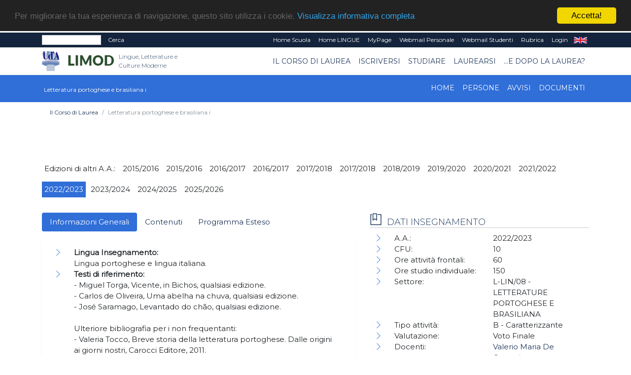

--- FILE ---
content_type: text/html; charset=UTF-8
request_url: https://scuolaeconomia.unich.it/home-letteratura-portoghese-e-brasiliana-i-11317
body_size: 44427
content:
<!doctype html PUBLIC "-//W3C//DTD HTML+RDFa 1.1//EN">
<html lang="it" dir="ltr" version="HTML+RDFa 1.1" xmlns:content="http://purl.org/rss/1.0/modules/content/"
	xmlns:dc="http://purl.org/dc/terms/" xmlns:foaf="http://xmlns.com/foaf/0.1/" xmlns:og="http://ogp.me/ns#"
	xmlns:rdfs="http://www.w3.org/2000/01/rdf-schema#" xmlns:sioc="http://rdfs.org/sioc/ns#"
	xmlns:sioct="http://rdfs.org/sioc/types#" xmlns:skos="http://www.w3.org/2004/02/skos/core#"
	xmlns:xsd="http://www.w3.org/2001/XMLSchema#">

<!--
Page    : index / DEC Unich
Version : 1.0
Author  : DEC
URI     : https://www.dec.unich.it
-->

<head>
	<title>
		  LIMOD
	</title>

	<meta charset="utf-8">
	<meta name="viewport" content="width=device-width, initial-scale=1, shrink-to-fit=no">
	<meta name="description" content=" - LIMOD" />
	<meta name="keywords"
		content="università, d'annunzio, chieti, pescara, studi, offerta formativa, informatica, universita, laurea, abruzzo">
	<meta name="GM" content="PG" />
	<link rel="icon" type="image/x-icon" href="favicon.ico" />

	<!-- Font -->
<!--Montserrat + Playfair-->
<link href="https://fonts.googleapis.com/css?family=Montserrat:300,400|Playfair+Display:400,700" rel="stylesheet">

<!-- Bootstrap CSS -->
<link rel="stylesheet" href="html-new/css/bootstrap.min.css">
<!-- Bootstrap Calendar CSS -->
<link rel="stylesheet" href="html-new/css/bootstrap-datetimepicker.css">
<!-- Themify Icons -->
<link rel="stylesheet" href="html-new/css/themify-icons.css">
<!-- Owl carousel -->
<link rel="stylesheet" href="html-new/css/owl.carousel.min.css">

<!-- Flickity per slider -->
<link rel="stylesheet" href="https://unpkg.com/flickity@2.3.0/dist/flickity.min.css">
<script src="https://unpkg.com/flickity@2.3.0/dist/flickity.pkgd.min.js"></script>

<!-- Main css -->
<link href="html-new/css/style.css" rel="stylesheet">

<link href="html-new/css/orientamento.css" rel="stylesheet">

<!--font awesome-->
<link rel="stylesheet" href="https://use.fontawesome.com/releases/v5.3.1/css/all.css" integrity="sha384-mzrmE5qonljUremFsqc01SB46JvROS7bZs3IO2EmfFsd15uHvIt+Y8vEf7N7fWAU" crossorigin="anonymous">

     
<!-- Begin Cookie Consent plugin by Silktide - http://silktide.com/cookieconsent -->
<script type="text/javascript">
    window.cookieconsent_options = {"message":"Per migliorare la tua esperienza di navigazione, questo sito utilizza i cookie.","dismiss":"Accetta!","learnMore":"Visualizza informativa completa","link":"visualizza.php?type=pagina&id=57","theme":"dark-top"};
</script>

<script type="text/javascript" src="//cdnjs.cloudflare.com/ajax/libs/cookieconsent2/1.0.9/cookieconsent.min.js"></script>
<!-- End Cookie Consent plugin -->

<!-- da qui in poi andrebbe solo in scripts_bottom -->
<!-- jQuery and Bootstrap -->
<script src="html-new/js/jquery-3.4.1.min.js"></script>
<script src="html-new/js/bootstrap.bundle.min.js"></script>
<!-- Plugins JS -->
<script src="html-new/js/owl.carousel.min.js"></script>
<!-- Custom JS -->
<!--<script src="html-new/js/script.js"></script>-->

<script src="html-new/js/bootstrap-table.js"></script>
<script src="html-new/js/locale/bootstrap-table-it-IT.js"></script>

	
	<link href="html-new/css/custom/style_color0.css" rel="stylesheet" media="screen">
		<!--<script src="html/js/jquery-1.7.2.min.js" type="text/javascript"></script>-->
	<!--[if lt IE 9]>
		<script src="html/js/modernizr.custom.js"></script>
	<![endif]-->




<!-- Place inside the <head> of your HTML -->
<script type="text/javascript" src="html-new/js/tinymce/tinymce.min.js"></script>
<script type="text/javascript">
tinymce.init({
    selector: "textarea#mceEditor",  
    language : 'it',
    plugins: [
         "advlist autolink link image lists charmap print preview hr anchor pagebreak spellchecker",
         "searchreplace wordcount visualblocks visualchars code fullscreen insertdatetime media nonbreaking",
         "save table contextmenu directionality emoticons template paste textcolor responsivefilemanager"
   ],

//   toolbar: "insertfile undo redo | styleselect | bold italic | alignleft aligncenter alignright alignjustify | bullist numlist outdent indent | link image | print preview media fullpage | forecolor backcolor emoticons",
   toolbar1: "undo redo | bold italic underline | alignleft aligncenter alignright alignjustify | bullist numlist outdent indent | styleselect",
   toolbar2: "| responsivefilemanager | link unlink anchor | image media | forecolor backcolor emoticons | print preview fullpage code ",
   image_advtab: true ,
   /*image_list: [ 
        
        {title: 'Blank', value: 'html/images/black.gif'} 
    ] ,*/
   
   external_filemanager_path:"/html/js/filemanager/", //qui c'era /dec/
   filemanager_title:"Gestione File" ,
   external_plugins: { "filemanager" : "/sitoDEChtml/html/js/filemanager/plugin.min.js" }//qui c'era /dec/

   
   
 });
</script>

<script type="text/javascript">
tinymce.init({
  selector: 'textarea#mceEditorLite',
  height: 100,
  menubar: false,
  plugins: [
    'advlist autolink lists link image charmap print preview anchor',
    'searchreplace visualblocks code fullscreen',
    'insertdatetime media table contextmenu paste code'
  ],
  toolbar: 'undo redo | bold italic |  bullist numlist outdent indent'
});
</script>


<script type="text/javascript">
function my_submit_cerca(){
	var form = window.document.forms["cerca"];
	if (trim(form.testo.value)==''){
		alert("Inserire il testo da cercare");return;
	}
	form.submit();
}
</script>


<script type="text/javascript" src="html-new/js/ts_picker.js">

//Script by Denis Gritcyuk: tspicker@yahoo.com
//Submitted to JavaScript Kit (http://javascriptkit.com)
//Visit http://javascriptkit.com for this script

</script>

<script type="text/javascript">

function isEmail(string) {
if (string.search(/^\w+((-\w+)|(\.\w+))*\@\w+((\.|-)\w+)*\.\w+$/) != -1)
return 1;
else
return 0;
}


function my_submit_ml(){
	var form = window.document.forms["ml"];
	if (isEmail(form.email.value)==0){
		alert("Inserire un indirizzo email valido");return;
	}
	form.submit();
}



</script>

<script type="text/javascript">
function new_window (url) {
link=window.open(url,"Link","toolbar=0,resizable=1,location=1,directories=0,menubar=0,width=760,height=600,scrollbars=2");

}

function trim(inputString) {
   // Removes leading and trailing spaces from the passed string. Also removes
   // consecutive spaces and replaces it with one space. If something besides
   // a string is passed in (null, custom object, etc.) then return the input.
   if (typeof inputString != "string") { return inputString; }
   var retValue = inputString;
   var ch = retValue.substring(0, 1);
   while (ch == " ") { // Check for spaces at the beginning of the string
      retValue = retValue.substring(1, retValue.length);
      ch = retValue.substring(0, 1);
   }
   ch = retValue.substring(retValue.length-1, retValue.length);
   while (ch == " ") { // Check for spaces at the end of the string
      retValue = retValue.substring(0, retValue.length-1);
      ch = retValue.substring(retValue.length-1, retValue.length);
   }
   while (retValue.indexOf("  ") != -1) { // Note that there are two spaces in the string - look for multiple spaces within the string
      retValue = retValue.substring(0, retValue.indexOf("  ")) + retValue.substring(retValue.indexOf("  ")+1, retValue.length); // Again, there are two spaces in each of the strings
   }
   return retValue; // Return the trimmed string back to the user
} // Ends the "trim" function

function my_alfanumerico(alphane) {
	var numaric = alphane;
	for(var j=0; j<numaric.length; j++)
		{
		  var alphaa = numaric.charAt(j);
		  var hh = alphaa.charCodeAt(0);
		  if (!((hh > 47 && hh<59) || (hh > 64 && hh<91) || (hh > 96 && hh<123) || (hh == 46)))
		  {
			 return false;
		  }
		}
 return true;
}

</script>

<script>// <![CDATA[
$(document).ready(function(){
            // Add minus icon for collapse element which is open by default
            $(".collapse.show").each(function(){
                $(this).prev(".card-header").find(".fa").addClass("fa-minus").removeClass("fa-plus");
            });
            
            // Toggle plus minus icon on show hide of collapse element
            $(".collapse").on('show.bs.collapse', function(){
                $(this).prev(".card-header").find(".fa").removeClass("fa-plus").addClass("fa-minus");
            }).on('hide.bs.collapse', function(){
                $(this).prev(".card-header").find(".fa").removeClass("fa-minus").addClass("fa-plus");
            });
        });
// ]]></script>

<script type="text/javascript" src="html-new/js/md5.js"></script>

<script type="text/javascript" src="html-new/js/ahah.js"></script>

</head>

<body data-spy="scroll" data-target="#navbar" data-offset="30">
	<!--<div id="skip-link">
    <a href="#main-content" class="element-invisible element-focusable">Salta al contenuto principale</a>
  </div>-->
	<script language="javascript">
function my_submit_confirm_ricerca(){
	var form = window.document.forms["form_ricerca"];
	var stringa=form.ricerca.value;
	return false;
	return trim(stringa).length>3;
}
</script>

<script language="javascript">
function login_ateneo(){
	window.location = "https://economia.unich.it/loginUDA/loginUDA.php?HTTP_HOST=scuolaeconomia.unich.it&REQUEST_URI=%2Fhome-letteratura-portoghese-e-brasiliana-i-11317";
}
</script>

<script>	
	$(document).click(function(){
		$('#result').css("background-color","#14243c");
    	$('#result').hide();
	});
	
	$(document).ready(function(){
		function load_data(query)
		{
			$('#result').show;
			$.ajax({
				url:"ricerca_fetch.php",
				method:"POST",
				data:{
					query:query,
					gruppo:"10354"
				},
				success:function(data)
				{
					$('#result').show();
					$('#result').css("background-color","#ffffff");
					$('#result').html(data);
				}
			});
		}
		$('#edit-search-keys').keyup(function(){
			var search = $(this).val();
			if(search != '')
			{
				load_data(search);
			}
			else
			{
				load_data();
			}
		});
	});
</script>

<script>
	$(document).ready(function(){
		var my_id = '#menu_' + 11317;
		$(my_id).addClass('active'); 
	});
</script>
<div id="msgDiv"></div>

<div class="nav-menu-top">
	<div class="container">
		<div class="row">
			<div class="col-md-12">
				<nav class="navbar navbar-expand-md navbar-dark">
					<div class="d-flex flex-grow-1">
						<form class="form-inline" title="form_ricerca" name ="form_ricerca" action="ricerca.php" method="get" id="google-appliance-block-form" accept-charset="UTF-8">
							<input type="hidden" title="gruppo" name="gruppo" value="10354" />
							<input class="form-control form-control-sm w-50 float-left" type="text" id="edit-search-keys" name="ricerca" placeholder=""
								aria-label="Search">
							<input type="hidden" title="form_build_id" name="form_build_id" value="form-q6p9aNHR4_nC8NVTF1JvUodZJQvWa9D-ftkDXWIPgLQ" />
							<input type="hidden" title="form_id" name="form_id" value="google_appliance_block_form" />
							<button class="float-left my-0 ml-sm-2 text-white" type="submit" id="edit-submit" name="op"
								onClick="return(my_submit_confirm_ricerca)">Cerca</button>
						</form>
					</div>
					<button class="navbar-toggler" type="button" data-toggle="collapse" data-target="#navbarCollapse" aria-controls="navbar" aria-expanded="false" aria-label="Toggle navigation"> <span class="ti-more-alt"></span> </button>
					<div class="collapse navbar-collapse w-90 flex-md-column" id="navbarCollapse"
						style="font-size: 12px;">
						<ul class="navbar-nav ml-auto flex-nowrap">
														<li class="nav-item leaf text-right">
								<a href="visualizza.php?type=gruppo&id=13187" class="nav-link py-1 text-white"
									title="">Home Scuola</a>
							</li>	
														<li class="nav-item leaf text-right">
								<a href="visualizza.php?type=gruppo&id=10347" class="nav-link py-1 text-white"
									title="">Home LINGUE</a>
							</li>	
							<li class="nav-item leaf text-right">
								<a href="https://www.unich.it/node/7208" class="nav-link py-1 text-white"
									title="MyPage" target="_blank">MyPage</a>
							</li>
							<li class="nav-item leaf text-right">
								<a href="http://webmail.unich.it/horde/imp/" class="nav-link py-1 text-white"
									title="Webmail Personale" target="_blank">Webmail Personale</a>
							</li>
							<li class="nav-item leaf text-right">
								<a href="https://mail.studenti.unich.it/" class="nav-link py-1 text-white"
									title="Webmail Studenti" target="_blank">Webmail Studenti</a>
							</li>
							<li class="nav-item leaf text-right">
								<a href="https://www.unich.it/rubrica" class="nav-link py-1 text-white"
									title="Rubrica">Rubrica</a>
							</li>
							<li class="nav-item leaf text-right">
								<a href="https://economia.unich.it/loginUDA/loginUDA.php?HTTP_HOST=scuolaeconomia.unich.it&REQUEST_URI=%2Fhome-letteratura-portoghese-e-brasiliana-i-11317" class="nav-link py-1 text-white"
									title="Login">Login</a>
							</li>
							<li class="nav-item leaf text-right"  style="display:none">
								<a href="set_language.php?lang=it" class="nav-link py-1 text-white" title="IT"
									target="_self">IT</a>
							</li>
							<li class="nav-item leaf text-right" >
								<a href="set_language.php?lang=en" class="nav-link py-1 text-white" title="EN"
									target="_self">EN</a>
							</li>
						</ul>
					</div>
				</nav>
			</div>
		</div>
		<div class="row">
			<div id="result" class="col-md-4"></div>
		</div>
	</div>
</div>
<div class="nav-menu">
	<!-- Nav Menu -->
	<div class="container">
		<div class="row">
			<div class="col-md-12">
				<nav class="navbar navbar-light navbar-expand-lg">
					<a class="navbar-brand mr-0" href="https://www.unich.it/">
						<img src="html-new/images/logo_1.png" width="50" class="img-fluid py-2" alt="logo UdA">
					</a> 
					<a class="navbar-brand" href="visualizza.php?type=gruppo&id=10354" title="Return to the Lingue, Letterature e Culture Moderne  home page"> 	
							<img src="html-new/images/categorie/limod.png" alt="Lingue, Letterature e Culture Moderne " width="95" class="img-fluid py-2 ml-3" alt="logo Dipartimento">
							<span class="navbar-text ml-1 mb-2">Lingue, Letterature e Culture Moderne </span>
						</a>
					<button class="navbar-toggler" type="button" data-toggle="collapse" data-target="#navbar" aria-controls="navbar" aria-expanded="false" aria-label="Toggle navigation"> <span class="navbar-toggler-icon"></span> </button>				
					<div class="collapse navbar-collapse" id="navbar">
					<ul class="navbar-nav ml-auto">
							
			<li class="nav-item dropdown text-right">
	<a class="nav-link  dropdown-toggle" href="#" id="menu_46643"  data-toggle="dropdown" aria-haspopup="true"
		aria-expanded="false" >Il Corso di Laurea</a>
	<ul class="dropdown-menu" aria-labelledby="menu_46643">
		
      		<li><a class="nav-item text-right dropdown-item" href="visualizza.php?type=gruppo&id=10354" >Home</a></li>	
      	
      		<li><a class="nav-item text-right dropdown-item" href="visualizza.php?type=pagina&id=1129" >ORGANI</a></li>	
      	
      		<li><a class="nav-item text-right dropdown-item" href="#" >Informazioni</a></li>	
      	
      		<li><a class="nav-item text-right dropdown-item" href="pag_persone.php?gruppo=10354" >Persone</a></li>	
      	
      		<li><a class="nav-item text-right dropdown-item" href="pag_appuntamenti.php?gruppo=10354" >Avvisi</a></li>	
      	
      		<li><a class="nav-item text-right dropdown-item" href="pag_documenti.php?gruppo=10354" >Documenti</a></li>	
      	
	</ul>
</li>
		
			<li class="nav-item dropdown text-right">
	<a class="nav-link  dropdown-toggle" href="#" id="menu_46649"  data-toggle="dropdown" aria-haspopup="true"
		aria-expanded="false" >Iscriversi</a>
	<ul class="dropdown-menu" aria-labelledby="menu_46649">
		
      		<li><a class="nav-item text-right dropdown-item" href="#" >Presentazione del corso</a></li>	
      	
      		<li><a class="nav-item text-right dropdown-item" href="#" >Orientamento</a></li>	
      	
      		<li><a class="nav-item text-right dropdown-item" href="visualizza.php?type=pagina&id=27" >Guida all'immatricolazione</a></li>	
      	
	</ul>
</li>
		
			<li class="nav-item dropdown text-right">
	<a class="nav-link  dropdown-toggle" href="#" id="menu_46653"  data-toggle="dropdown" aria-haspopup="true"
		aria-expanded="false" >Studiare</a>
	<ul class="dropdown-menu" aria-labelledby="menu_46653">
		
      		<li><a class="nav-item text-right dropdown-item" href="#" >Calendario didattico</a></li>	
      	
      		<li><a class="nav-item text-right dropdown-item" href="#" >Piano di studio</a></li>	
      	
      		<li><a class="nav-item text-right dropdown-item" href="#" >Regolamento didattico</a></li>	
      	
      		<li><a class="nav-item text-right dropdown-item" href="pag_sezioni.php?tipo=INS&gruppo=10354" >Insegnamenti</a></li>	
      	
      		<li><a class="nav-item text-right dropdown-item" href="#" >Orario delle lezioni</a></li>	
      	
      		<li><a class="nav-item text-right dropdown-item" href="#" >Appelli d'esame</a></li>	
      	
	</ul>
</li>
		
			<li class="nav-item dropdown text-right">
	<a class="nav-link  dropdown-toggle" href="#" id="menu_46660"  data-toggle="dropdown" aria-haspopup="true"
		aria-expanded="false" >Laurearsi</a>
	<ul class="dropdown-menu" aria-labelledby="menu_46660">
		
      		<li><a class="nav-item text-right dropdown-item" href="#" >Proposte di tesi</a></li>	
      	
      		<li><a class="nav-item text-right dropdown-item" href="#" >Esame finale di laurea</a></li>	
      	
	</ul>
</li>
		
			<li class="nav-item dropdown text-right">
	<a class="nav-link  dropdown-toggle" href="#" id="menu_46663"  data-toggle="dropdown" aria-haspopup="true"
		aria-expanded="false" >...e dopo la laurea?</a>
	<ul class="dropdown-menu" aria-labelledby="menu_46663">
		
      		<li><a class="nav-item text-right dropdown-item" href="#" >Proseguire gli studi</a></li>	
      	
      		<li><a class="nav-item text-right dropdown-item" href="#" >Il mondo del lavoro</a></li>	
      	
	</ul>
</li>
		

					</ul>
					</div>
				</nav>
			</div>
		</div>
	</div>
	
	<!-- il topmenu è dentro intestazione.html  -->
		<div class="menu3">
			<div class="container">
				<div class="row">
					<div class="col-md-12">
						<nav class="navbar navbar-dark navbar-expand-lg">
							<div >
								<a class="navbar-brand" href="visualizza.php?type=gruppo&amp;id=11317" title="Letteratura portoghese e brasiliana i homepage"> 	
									<span class="navbar3-text ml-1 mb-2">Letteratura portoghese e brasiliana i</span>
								</a>
							</div>
							<button class="navbar-toggler" type="button" data-toggle="collapse" data-target="#navbar3" aria-controls="navbar" aria-expanded="false" aria-label="Toggle navigation"> <span class="navbar-toggler-icon"></span> </button>
							  
							<div class="collapse navbar-collapse" id="navbar3">
								<ul class="navbar-nav ml-auto">
								
								
										
			<li class="nav-item text-right"> 
    <a class="nav-link" id="menu_50836" href="visualizza.php?type=gruppo&id=11317" >Home</a>
</li>
		
			<li class="nav-item text-right"> 
    <a class="nav-link" id="menu_50837" href="pag_persone.php?sez=11317&tipo=6&sub=on" >Persone</a>
</li>
		
			<li class="nav-item text-right"> 
    <a class="nav-link" id="menu_50838" href="pag_appuntamenti.php?gruppo=11317" >Avvisi</a>
</li>
		
			<li class="nav-item text-right"> 
    <a class="nav-link" id="menu_50839" href="pag_documenti.php?gruppo=11317" >Documenti</a>
</li>
		

								
								
								</ul>
							</div>
						</nav>
					</div>
				</div>
			</div>
	</div>
    </div> <!--  chiude il div in intestazione.html -->
	 
 
	
<div class="section bread">
	<div class="container">
	<nav aria-label="breadcrumb">
	  <ol class="breadcrumb" style="background-color: #fff; font-size: 12px;">
		
			<li class="breadcrumb-item "><a href="#">Il Corso di Laurea</a></li>
		
		<li class="breadcrumb-item active" aria-current="page">Letteratura portoghese e brasiliana i</li>
	  </ol>
	</nav>
	</div>
</div>
	
	

	<div  id="intro">
		   
	</div>

	<div class="section">
		<div class="container">
			<!--
			<div class="section-title">
				<h1 style="text-align: left;">
					
				</h1>
			</div>
			-->
			<div class="row">
				<div class="col-md-12">
					


<div class="row pt-4 pb-4">
	<div class="col-12">
		<form name ="selettore" method="GET" action="">
			<ul class="clearfix" id="filters">
				<li><span class="no-hover">Edizioni di altri A.A.: </span></li>
				
				<li><span class="filter " onclick="location.href = 'visualizza.php?type=gruppo&id=13708';">2015/2016</span></li>
				
				<li><span class="filter " onclick="location.href = 'visualizza.php?type=gruppo&id=13757';">2015/2016</span></li>
				
				<li><span class="filter " onclick="location.href = 'visualizza.php?type=gruppo&id=14013';">2016/2017</span></li>
				
				<li><span class="filter " onclick="location.href = 'visualizza.php?type=gruppo&id=14258';">2016/2017</span></li>
				
				<li><span class="filter " onclick="location.href = 'visualizza.php?type=gruppo&id=14496';">2017/2018</span></li>
				
				<li><span class="filter " onclick="location.href = 'visualizza.php?type=gruppo&id=14792';">2017/2018</span></li>
				
				<li><span class="filter " onclick="location.href = 'visualizza.php?type=gruppo&id=15486';">2018/2019</span></li>
				
				<li><span class="filter " onclick="location.href = 'visualizza.php?type=gruppo&id=16108';">2019/2020</span></li>
				
				<li><span class="filter " onclick="location.href = 'visualizza.php?type=gruppo&id=10685';">2020/2021</span></li>
				
				<li><span class="filter " onclick="location.href = 'visualizza.php?type=gruppo&id=10980';">2021/2022</span></li>
				
				<li><span class="filter active" onclick="location.href = 'visualizza.php?type=gruppo&id=11317';">2022/2023</span></li>
				
				<li><span class="filter " onclick="location.href = 'visualizza.php?type=gruppo&id=16773';">2023/2024</span></li>
				
				<li><span class="filter " onclick="location.href = 'visualizza.php?type=gruppo&id=20054';">2024/2025</span></li>
				
				<li><span class="filter " onclick="location.href = 'visualizza.php?type=gruppo&id=26664';">2025/2026</span></li>
				
			</ul>
		</form>
	</div>



	<div class="col-12 col-lg-7 order-2 order-lg-1" >
    	<ul class="nav nav-pills mb-3">
      		<li class="nav-item"><a href="#tab-1" class="nav-link active" data-toggle="tab">Informazioni Generali</a></li>
			<li class="nav-item"  ><a href="#tab-2" class="nav-link" data-toggle="tab">Contenuti</a></li>
        	<li class="nav-item" ><a href="#tab-3" class="nav-link" data-toggle="tab">Programma Esteso</a></li>
      	</ul>
      	<div class="tab-content pills-tabContent">
			<div class="tab-pane active block" id="tab-1">
				<div class="col-12">
					<p>
		

<div class="tabbable">
	<ul class="nav nav-pills mb-3" role="tablist">
	
	</ul>
	<div class="tab-content">	
	
	</div>
</div>


		

</p>
					<ul class="page-box-list">
							<li class="leaf" >
								<div class="row">
									<div class="col-12"><strong>Lingua Insegnamento: </strong></div>
									<div class="col-12 ">Lingua portoghese e lingua italiana.&nbsp;</div>
								</div>
							</li>
							<li class="leaf" >
								<div class="row">
									<div class="col-12"><strong>Testi di riferimento:</strong></div>
									<div class="col-12 ">- Miguel Torga, Vicente, in Bichos, qualsiasi edizione.<br />
- Carlos de Oliveira, Uma abelha na chuva, qualsiasi edizione.<br />
- José Saramago, Levantado do chão, qualsiasi edizione.<br />
<br />
Ulteriore bibliografia per i non frequentanti:<br />
- Valeria Tocco, Breve storia della letteratura portoghese. Dalle origini ai giorni nostri, Carocci Editore, 2011.<br />
- Antonio Tabucchi, Un baule pieno di gente. Scritti su Fernando Pessoa, qualsiasi edizione.<br />
- José Cardoso Pires, O Delfim, qualsiasi edizione.<br />
<br />
Ulteriori materiali saranno forniti durante il corso.&nbsp;</div>
								</div>
							</li>	
							<li class="leaf" >
								<div class="row">
									<div class="col-12"><strong>Obiettivi formativi:</strong></div>
									<div class="col-12 ">Il corso si propone di fornire agli studenti un’analisi storico-letteraria del periodo compreso tra la fine del XIX secolo e il 1980. In particolare, l'attenzione sarà focalizzata sulle due fasi del Modernismo portoghese, sulla figura e l'universo di Fernando Pessoa e dei suoi eteronimi. Il corso comprenderà informazioni riguardo ai movimenti artistici e culturali che hanno influenzato il Modernismo e l'intera produzione letteraria del Novecento portoghese, approfondendo l'opera di autori come Miguel Torga, Carlos de Oliveira, José Cardoso Pires e José Saramago. L'obiettivo del corso, inoltre, è quello di potenziare e acquisire le conoscenze e le competenze critico-letterarie, applicandole nelle analisi delle poesie, dei racconti e dei romanzi proposti.&nbsp;</div>
								</div>
							</li>	
							<li class="leaf" style="display:none" >
								<div class="row">
									<div class="col-12"><strong>Prerequisiti:</strong></div>
									<div class="col-12 ">&nbsp;</div>
								</div>
							</li>	
							<li class="leaf" >
								<div class="row">
									<div class="col-12"><strong>Metodi didattici:</strong></div>
									<div class="col-12 ">Lezioni frontali e seminari.&nbsp;</div>
								</div>
							</li>	
							<li class="leaf" >
								<div class="row">
									<div class="col-12"><strong>Modalità di verifica dell'apprendimento:</strong></div>
									<div class="col-12 ">Prova orale con voto finale. <br />
L'esame consisterà in un colloquio orale, in parte o totalmente in lingua portoghese, a discrezione del/la candidato/a. Al fine di accertare le competenze linguistiche, è obbligatoria una parte della prova in lingua portoghese.&nbsp;</div>
								</div>
							</li>	
							<li class="leaf" >
								<div class="row">
									<div class="col-12"><strong>Sostenibilità:</strong></div>
									<div class="col-12 ">&nbsp;</div>
								</div>
							</li>	
							<li class="leaf" >
								<div class="row">
									<div class="col-12"><strong>Altre Informazioni:</strong></div>
									<div class="col-12 ">Ulteriori materiali saranno forniti durante il corso.&nbsp;</div>
								</div>
							</li>	
					</ul>
				</div>
			</div>
			<div class="tab-pane" id="tab-2">
				<div class="col-12">
					<p>Panoramica sulla letteratura portoghese europea della fine dell'Ottocento e del Novecento: dagli antecedenti del Modernismo all'epoca post-rivoluzionaria; le due fasi del Modernismo portoghese: il gruppo di Orpheu e il gruppo di Presença; la letteratura durante le due fasi moderniste: analisi e lettura delle poesie; panoramica sull'opera e sull'universo di Fernando Pessoa: gli eteronimi pessoani;  Miguel Torga: temi, caratteristiche e analisi del racconto "Vicente"; panoramica sul Neorealismo portoghese: il romanzo di Carlos de Oliveira "Uma Abelha na Chuva"; Post-Modernismo portoghese: analisi di "O Delfim" di José Cardoso Pires; la letteratura post-rivoluzionaria: José Saramago e il suo romanzo "Levantado do chão".</p>
				</div>
			</div>
			<div class="tab-pane" id="tab-3">
				<div class="col-12">
					<p>Analisi del contesto storico-letterario portoghese, compreso tra la fine dell'Ottocento e il 1980, focalizzando l'attenzione sul periodo della dittatura salazarista; rappresentazione letteraria precedente, contemporanea e successiva alla dittatura salazarista; panoramica sul movimento modernista portoghese, in particolare, sull'opera di Fernando Pessoa e sugli eteronimi pessoani. Sarà proposta una panoramica sul gruppo di Orpheu e il gruppo di Presença, sull'umanesimo esistenziale di Miguel Torga attraverso il racconto "Vicente", sul romanzo neorealista "Uma Abelha na Chuva" di Carlos de Oliveira, sul romanzo post-modernista "O Delfim" di José Cardoso Pires, sul romanzo di José Saramago "Levantado do chão", successivo alla caduta del regime dittatoriale salazarista.</p>
				</div>            
			</div>
		</div>            
   	</div>

	<div class="col-12 col-lg-5 order-1 order-lg-2">
		<div class="block submenu">
			<h2 class="block-title">Dati insegnamento</h2>
			<ul class="page-box-list">
				<li class="leaf">
					<div class="row">
						<div class="col-sm-6 col-12">A.A.:</div>
						<div class="col-sm-6 col-12">2022/2023</div>
					</div>
				</li>
				<li class="leaf" style="display:none" >
					<div class="row">
						<div class="col-sm-6 col-12">Percorso:</div>
						<div class="col-sm-6 col-12">&nbsp;</div>
					</div>
				</li>
				<li class="leaf" >
					<div class="row">
						<div class="col-sm-6 col-12">CFU:</div>
						<div class="col-sm-6 col-12">10&nbsp;</div>
					</div>
				</li>
				<li class="leaf" >
					<div class="row">
						<div class="col-sm-6 col-12">Ore attività frontali:</div>
						<div class="col-sm-6 col-12">60 <!--&nbsp;<a href="https://unich.prod.up.cineca.it/calendarioPubblico/lang=it&giorniNonVisualizzati=0&coloraPer=evento&eventi=L0034" target="_blank"><img alt="Orario lezioni" src="html/images/icona_calendario_30.jpg"></a>--></div>
					</div>
				</li>
				<li class="leaf" >
					<div class="row">
						<div class="col-sm-6 col-12">Ore studio individuale:</div>
						<div class="col-sm-6 col-12">150&nbsp;</div>
					</div>
				</li>
				<li class="leaf" >
					<div class="row">
						<div class="col-sm-6 col-12">Settore:</div>
						<div class="col-sm-6 col-12">L-LIN/08 - LETTERATURE PORTOGHESE E BRASILIANA&nbsp;</div>
					</div>
				</li>
				<li class="leaf" >
					<div class="row">
						<div class="col-sm-6 col-12">Tipo attività:</div>
						<div class="col-sm-6 col-12">B - Caratterizzante&nbsp;</div>
					</div>
				</li>
				<li class="leaf" >
					<div class="row">
						<div class="col-sm-6 col-12">Valutazione:</div>
						<div class="col-sm-6 col-12">Voto Finale&nbsp;</div>
					</div>
				</li>
				<li class="leaf" >
					<div class="row">
						<div class="col-sm-6 col-12">Docenti:</div> <!-- <a href="pag_persone.php?sez=11317&tipo=6&ruolo=3&sub=on"><{}></a> -->
						<div class="col-sm-6 col-12">
							
								<a href="visualizza.php?type=persona&id=1970" target="_self">Valerio Maria De Gregorio</a><br>
							&nbsp;
						</div>
					</div>
				</li>
				<li class="leaf" >
					<div class="row">
						<div class="col-sm-6 col-12">Anno di corso:</div>
						<div class="col-sm-6 col-12">Primo&nbsp;</div>
					</div>
				</li>
				<li class="leaf" >
					<div class="row">
						<div class="col-sm-6 col-12">Semestre:</div>
						<div class="col-sm-6 col-12">Secondo&nbsp;</div>
					</div>
				</li>
				<li class="leaf" style="display:none" >
					<div class="row">
						<div class="col-sm-6 col-12">Mutua su:</div>
						<div class="col-sm-6 col-12">&nbsp;</div>
					</div>
				</li>
				<li class="leaf" >
					<div class="row">
						<div class="col-sm-6 col-12">Mutuano su questo insegnamento:</div>
						<div class="col-sm-6 col-12">
							
								<a href="visualizza.php?type=gruppo&id=11204" target="_self">Letteratura portoghese e brasiliana ii (LIMOD, mutuo)</a><br>
							
								<a href="visualizza.php?type=gruppo&id=11323" target="_self">Letteratura portoghese e brasiliana (LIMOD, mutuo)</a><br>
							&nbsp;
						</div>
					</div>
				</li>
				<li class="leaf" style="display:none" >
					<div class="row">
						<div class="col-sm-6 col-12">Modulo o canale di:</div>
						<div class="col-sm-6 col-12">&nbsp;</div>
					</div>
				</li>
				<li class="leaf" style="display:none" >
					<div class="row">
						<div class="col-sm-6 col-12">Moduli e canali:</div>
						<div class="col-sm-6 col-12">
							&nbsp;
						</div>
					</div>
				</li>
			</ul>
		</div>
	</div>
</div>


				</div>
				<div class="col-md-12">
					<div class="section w-100" id="notices">
	<div class="container text-center">
		<div class="section-title">
			<h2>Avvisi</h2>
		</div>
		<div class="row">
			<div class="caption">
				<p>Nessun elemento in evidenza</p>
			</div>
		</div>
		<div class="more-link">
			<a href="pag_appuntamenti.php?gruppo=11317">Tutti gli avvisi</a>
		</div>
	</div>
</div>
					<div class="section w-100" id="events">
	<div class="container text-center">
		<div class="section-title">
			<h2>Eventi</h2>
		</div>
		<div class="row">
			<div class="caption">
				<p>Nessun elemento in evidenza</p>
			</div>
		</div>
		<div class="more-link">
			<a href="pag_appuntamenti.php?gruppo=11317&eventi=true">Tutti gli eventi</a>
		</div>
	</div>
</div>
					<div class="section w-100" id="events">
	<div class="container text-center">
		<div class="section-title">
			<h2>Documenti</h2>
		</div>
		<div class="row">
			<div class="caption">
				<p>Nessun documento in evidenza</p>
			</div>
		</div>
		<div class="more-link">
			<a href="pag_documenti.php?gruppo=11317">Tutti i documenti</a>
		</div>
	</div>
</div>
				</div>
			</div>
		</div>



		<div class="section" id="contact">
			<div class="container">
				<div class="section-title">
					<h2 class="text-white">Scopri cosa vuol dire essere dell'Ud'A</h2>
				</div>
							<div class="row text-white text-center">
								<div class="col-lg-4">
									<span class="ti-map-alt"></span>
									<p><small>SEDE DI CHIETI</small><br />
										<small>Via dei Vestini,31<br />
											Centralino 0871.3551</small></p>
									<p><small>SEDE DI PESCARA</small><br />
										<small>Viale Pindaro,42<br />
											Centralino 085.45371</small></p>
								</div>
								<div class="col-lg-4">
									<span class="ti-pencil-alt"></span>
									<p><small>email: <a href="mailto:info@unich.it">info@unich.it</a></small><br />
										<small>PEC: <a
												href="mailto:ateneo@pec.unich.it">ateneo@pec.unich.it</a></small><br />
										<small>Partita IVA 01335970693</small><br /></p>
								</div>
								<div class="col-lg-4">
									<span class="ti-direction-alt"></span>
									<p>
										<a href="https://www.facebook.com/universitadannunzio" target="_blank"
											title="Facebook">
											<img alt="icona Facebook" src="html-new/images/ico_fb.png">
										</a>&nbsp;
										<a href="http://twitter.com/univUda" target="_blank" title="Twitter">
											<img alt="icona Twitter" src="html-new/images/ico_twitter.png">
										</a>
									</p>
									<p>
										<a href="http://www.youtube.com" title="Youtube" target="_blank">
											<img alt="icona Youtube" src="html-new/images/ico_yt.png">
										</a>&nbsp;
										<a href="https://www.instagram.com/" title="Instagram">
											<img alt="icona Instagram" src="html-new/images/ico_inst.png">
										</a>
									</p>
								</div>

								<div class="grid-4 region region-footer-fourth col-lg-4" id="region-footer-fourth">
	<div class="region-inner region-footer-fourth-inner">
		<div class="block block-block block-2 block-block-2 odd block-without-title" id="block-block-2">
			<div class="block-inner clearfix">
				<div class="content clearfix">			
					<p class="text-white mt-0 text-center"><strong>LINGUE, LETTERATURE E CULTURE MODERNE </strong></p>
					<p><p class="text-white mt-0 text-center">Viale Pindaro, 42 - 65127 Pescara</p></p>
				</div>
			</div>
		</div>
	</div>
</div>
								<div class="grid-4 region region-subfooter-first col-lg-4">
	<div class="region-inner region-subfooter-first-inner">
		<div class="block block-menu block-menu-footer block-menu-menu-footer odd block-without-title">
			<div class="block-inner clearfix">
				<div class="content clearfix">
					<p class="text-white mt-0 text-center"><strong>CORSI DI LAUREA TRIENNALE</strong></p>
					<ul class="menu">
						
                            <li class="leaf">
                                <a href="visualizza.php?type=gruppo&id=10352" title="LILES">LILES</a>
                            </li>
                        
                            <li class="leaf">
                                <a href="visualizza.php?type=gruppo&id=10353" title="MEDLIN">MEDLIN</a>
                            </li>
                        
					</ul>
					<p class="text-white mt-0 text-center"><strong>CORSI DI LAUREA MAGISTRALE</strong></p>
					<ul class="menu">
						
                            <li class="leaf">
                                <a href="visualizza.php?type=gruppo&id=10355" title="LIMCO">LIMCO</a>
                            </li>
                        
                            <li class="leaf">
                                <a href="visualizza.php?type=gruppo&id=10354" title="LIMOD">LIMOD</a>
                            </li>
                        
					</ul>
				</div>
			</div>
		</div>
	</div>
</div>					
<div class="grid-4 region region-subfooter-first col-lg-4">
	<div class="region-inner region-subfooter-first-inner">
		<div class="block block-menu block-menu-footer block-menu-menu-footer odd block-without-title">
			<div class="block-inner clearfix">
				<div class="content clearfix">
					<p class="text-white mt-0 text-center"><strong>DOTTORATI DI RICERCA</strong></p>
					<ul class="menu">
						
                            <li class="leaf">
                                <a href="visualizza.php?type=gruppo&id=13179" title="DOTTORATO IN LINGUE, LETTERATURE E CULTURE IN CONTATTO A.A. 2020-2021.">DOTTORATO IN LINGUE, LETTERATURE E CULTURE IN CONTATTO A.A. 2020-2021.</a>
                            </li>
                        
                            <li class="leaf">
                                <a href="visualizza.php?type=gruppo&id=13180" title="PROGRAMMA PROVVISORIO DELLE ATTIVITA A.A. 2021-22">PROGRAMMA PROVVISORIO DELLE ATTIVITA A.A. 2021-22</a>
                            </li>
                        
					</ul>
				</div>
			</div>
		</div>
	</div>
</div>
								

							</div>
						</div>
					</div>

					<footer class="light-bg py-3 my-0 text-center">
						<!-- Copyright  -->
						<p class="mb-2"><small>COPYRIGHT © 2020. ALL RIGHTS RESERVED - UNIVERSITÀ DEGLI STUDI GABRIELE D'ANNUNZIO - CHIETI/PESCARA</small>
							| <a href="/login.php">
								Login Alternativo
							</a>
						</p>
					</footer>
					
						<!-- bootstrap datepicker js -->
<script src="html-new/js/moment.min.js"></script>
<script src="html-new/js/locales.min.js"></script>
<script src="html-new/js/bootstrap-datetimepicker.min.js"></script>
<!-- bootstrap datepicker js END -->

<!--js per tabella docenti dinamica-->
<script src="html-new/js/mixitup.js"></script>

<!--script per funzionamento pag_persone-->
<script src="html-new/js/common-scripts.js"></script>
<script src="html-new/js/jquery.magnific-popup.js"></script>
<script type="text/javascript">
    $('.image-caption a').tooltip();
    $(function () {
        var filterList = {
            init: function () {
                // MixItUp plugin
                // http://mixitup.io
                $('#portfoliolist').mixitup({  
                    targetSelector: '.portfolio', 
                    filterSelector: '.filter',
                    effects: ['fade'],
                    easing: 'snap',
                    // call the hover effect
                    onMixEnd: filterList.hoverEffect()
                });
            },
            hoverEffect: function () {
                $("[rel='tooltip']").tooltip();
                // Simple parallax effect
                $('#portfoliolist .portfolio .portfolio-hover').hover( 
                    function(){
                        $(this).find('.image-caption').slideDown(250); //.fadeIn(250)
                    },
                    function(){
                        $(this).find('.image-caption').slideUp(250); //.fadeOut(205)
                    }
                );
            }
        };
        // Run the show!
        filterList.init();
    });
    $( document ).ready(function() {
        $('.magnefig').each(function(){
            $(this).magnificPopup({
                type:'image',
                removalDelay: 300,
                mainClass: 'mfp-fade'
            })
        });
    });
</script>

<script type="text/javascript">
    (function(a){(jQuery.browser=jQuery.browser||{}).mobile=/(android|bb\d+|meego).+mobile|avantgo|bada\/|blackberry|blazer|compal|elaine|fennec|hiptop|iemobile|ip(hone|od)|iris|kindle|lge |maemo|midp|mmp|mobile.+firefox|netfront|opera m(ob|in)i|palm( os)?|phone|p(ixi|re)\/|plucker|pocket|psp|series(4|6)0|symbian|treo|up\.(browser|link)|vodafone|wap|windows ce|xda|xiino/i.test(a)||/1207|6310|6590|3gso|4thp|50[1-6]i|770s|802s|a wa|abac|ac(er|oo|s\-)|ai(ko|rn)|al(av|ca|co)|amoi|an(ex|ny|yw)|aptu|ar(ch|go)|as(te|us)|attw|au(di|\-m|r |s )|avan|be(ck|ll|nq)|bi(lb|rd)|bl(ac|az)|br(e|v)w|bumb|bw\-(n|u)|c55\/|capi|ccwa|cdm\-|cell|chtm|cldc|cmd\-|co(mp|nd)|craw|da(it|ll|ng)|dbte|dc\-s|devi|dica|dmob|do(c|p)o|ds(12|\-d)|el(49|ai)|em(l2|ul)|er(ic|k0)|esl8|ez([4-7]0|os|wa|ze)|fetc|fly(\-|_)|g1 u|g560|gene|gf\-5|g\-mo|go(\.w|od)|gr(ad|un)|haie|hcit|hd\-(m|p|t)|hei\-|hi(pt|ta)|hp( i|ip)|hs\-c|ht(c(\-| |_|a|g|p|s|t)|tp)|hu(aw|tc)|i\-(20|go|ma)|i230|iac( |\-|\/)|ibro|idea|ig01|ikom|im1k|inno|ipaq|iris|ja(t|v)a|jbro|jemu|jigs|kddi|keji|kgt( |\/)|klon|kpt |kwc\-|kyo(c|k)|le(no|xi)|lg( g|\/(k|l|u)|50|54|\-[a-w])|libw|lynx|m1\-w|m3ga|m50\/|ma(te|ui|xo)|mc(01|21|ca)|m\-cr|me(rc|ri)|mi(o8|oa|ts)|mmef|mo(01|02|bi|de|do|t(\-| |o|v)|zz)|mt(50|p1|v )|mwbp|mywa|n10[0-2]|n20[2-3]|n30(0|2)|n50(0|2|5)|n7(0(0|1)|10)|ne((c|m)\-|on|tf|wf|wg|wt)|nok(6|i)|nzph|o2im|op(ti|wv)|oran|owg1|p800|pan(a|d|t)|pdxg|pg(13|\-([1-8]|c))|phil|pire|pl(ay|uc)|pn\-2|po(ck|rt|se)|prox|psio|pt\-g|qa\-a|qc(07|12|21|32|60|\-[2-7]|i\-)|qtek|r380|r600|raks|rim9|ro(ve|zo)|s55\/|sa(ge|ma|mm|ms|ny|va)|sc(01|h\-|oo|p\-)|sdk\/|se(c(\-|0|1)|47|mc|nd|ri)|sgh\-|shar|sie(\-|m)|sk\-0|sl(45|id)|sm(al|ar|b3|it|t5)|so(ft|ny)|sp(01|h\-|v\-|v )|sy(01|mb)|t2(18|50)|t6(00|10|18)|ta(gt|lk)|tcl\-|tdg\-|tel(i|m)|tim\-|t\-mo|to(pl|sh)|ts(70|m\-|m3|m5)|tx\-9|up(\.b|g1|si)|utst|v400|v750|veri|vi(rg|te)|vk(40|5[0-3]|\-v)|vm40|voda|vulc|vx(52|53|60|61|70|80|81|83|85|98)|w3c(\-| )|webc|whit|wi(g |nc|nw)|wmlb|wonu|x700|yas\-|your|zeto|zte\-/i.test(a.substr(0,4))})(navigator.userAgent||navigator.vendor||window.opera);

    //if($(window).width() >= 991){
    if(!jQuery.browser.mobile && $(window).width() >= 991) {
        $( ".dropdown-menu" ).css('margin-top',0);
        $( ".dropdown" )
        .mouseover(function() {
            $( this ).addClass('show').attr('aria-expanded',"true");
            $( this ).find('> .dropdown-menu').addClass('show');
        })
        .mouseout(function() {
            $( this ).removeClass('show').attr('aria-expanded',"false");
            $( this ).find('> .dropdown-menu').removeClass('show');
        });
    }

    $('.dropdown-menu a.dropdown-toggle').on('click', function (e) {
        if (!$(this).next().hasClass('show')) {
            $(this).parents('.dropdown-menu').first().find('.show').removeClass("show");
        }
        var $subMenu = $(this).next(".dropdown-menu");
        $subMenu.toggleClass('show');
        $(this).parents('li.nav-item.dropdown.show').on('hidden.bs.dropdown', function (e) {
            $('.dropdown-submenu .show').removeClass("show");
        });
        return false;
    });
</script>


</body>

</html>